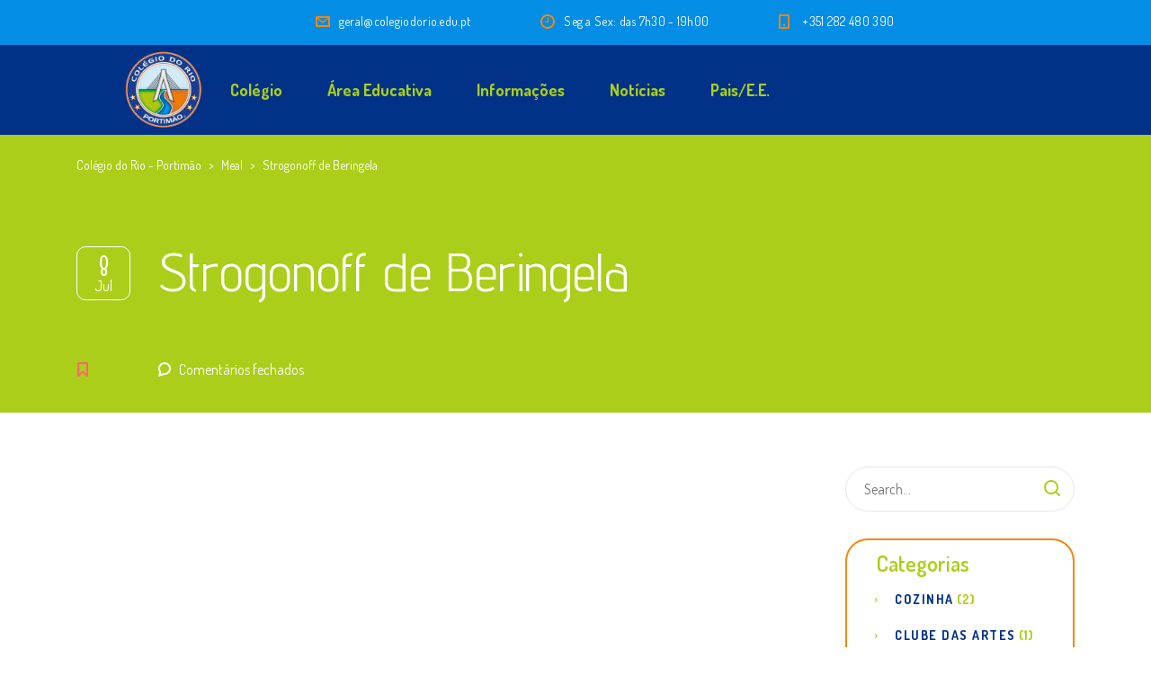

--- FILE ---
content_type: text/html; charset=UTF-8
request_url: https://colegiodorio.edu.pt/meal/strogonoff-de-beringela/
body_size: 13572
content:
<!DOCTYPE html>
<html lang="pt-PT" class="no-js">
<head>
	<meta charset="UTF-8">
	<meta http-equiv="X-UA-Compatible" content="IE=edge">
	<meta name="viewport" content="width=device-width, initial-scale=1, user-scalable=0">
	<link rel="profile" href="http://gmpg.org/xfn/11">
	<link rel="pingback" href="https://colegiodorio.edu.pt/xmlrpc.php">

	<title>Strogonoff de Beringela &#8211; Colégio do Rio &#8211; Portimão</title>
<meta name='robots' content='max-image-preview:large' />
<script id="cookieyes" type="text/javascript" src="https://cdn-cookieyes.com/client_data/140b2c4fd018ded9d09ff4b2/script.js"></script><link rel='dns-prefetch' href='//stats.wp.com' />
<link rel='dns-prefetch' href='//fonts.googleapis.com' />
<link rel="alternate" type="application/rss+xml" title="Colégio do Rio - Portimão &raquo; Feed" href="https://colegiodorio.edu.pt/feed/" />
<link rel="alternate" type="application/rss+xml" title="Colégio do Rio - Portimão &raquo; Feed de comentários" href="https://colegiodorio.edu.pt/comments/feed/" />
<link rel="alternate" title="oEmbed (JSON)" type="application/json+oembed" href="https://colegiodorio.edu.pt/wp-json/oembed/1.0/embed?url=https%3A%2F%2Fcolegiodorio.edu.pt%2Fmeal%2Fstrogonoff-de-beringela%2F" />
<link rel="alternate" title="oEmbed (XML)" type="text/xml+oembed" href="https://colegiodorio.edu.pt/wp-json/oembed/1.0/embed?url=https%3A%2F%2Fcolegiodorio.edu.pt%2Fmeal%2Fstrogonoff-de-beringela%2F&#038;format=xml" />
<style id='wp-img-auto-sizes-contain-inline-css' type='text/css'>
img:is([sizes=auto i],[sizes^="auto," i]){contain-intrinsic-size:3000px 1500px}
/*# sourceURL=wp-img-auto-sizes-contain-inline-css */
</style>

<link rel='stylesheet' id='wp-block-library-css' href='https://colegiodorio.edu.pt/wp-includes/css/dist/block-library/style.min.css?ver=6.9' type='text/css' media='all' />
<style id='wp-block-heading-inline-css' type='text/css'>
h1:where(.wp-block-heading).has-background,h2:where(.wp-block-heading).has-background,h3:where(.wp-block-heading).has-background,h4:where(.wp-block-heading).has-background,h5:where(.wp-block-heading).has-background,h6:where(.wp-block-heading).has-background{padding:1.25em 2.375em}h1.has-text-align-left[style*=writing-mode]:where([style*=vertical-lr]),h1.has-text-align-right[style*=writing-mode]:where([style*=vertical-rl]),h2.has-text-align-left[style*=writing-mode]:where([style*=vertical-lr]),h2.has-text-align-right[style*=writing-mode]:where([style*=vertical-rl]),h3.has-text-align-left[style*=writing-mode]:where([style*=vertical-lr]),h3.has-text-align-right[style*=writing-mode]:where([style*=vertical-rl]),h4.has-text-align-left[style*=writing-mode]:where([style*=vertical-lr]),h4.has-text-align-right[style*=writing-mode]:where([style*=vertical-rl]),h5.has-text-align-left[style*=writing-mode]:where([style*=vertical-lr]),h5.has-text-align-right[style*=writing-mode]:where([style*=vertical-rl]),h6.has-text-align-left[style*=writing-mode]:where([style*=vertical-lr]),h6.has-text-align-right[style*=writing-mode]:where([style*=vertical-rl]){rotate:180deg}
/*# sourceURL=https://colegiodorio.edu.pt/wp-includes/blocks/heading/style.min.css */
</style>
<style id='wp-block-columns-inline-css' type='text/css'>
.wp-block-columns{box-sizing:border-box;display:flex;flex-wrap:wrap!important}@media (min-width:782px){.wp-block-columns{flex-wrap:nowrap!important}}.wp-block-columns{align-items:normal!important}.wp-block-columns.are-vertically-aligned-top{align-items:flex-start}.wp-block-columns.are-vertically-aligned-center{align-items:center}.wp-block-columns.are-vertically-aligned-bottom{align-items:flex-end}@media (max-width:781px){.wp-block-columns:not(.is-not-stacked-on-mobile)>.wp-block-column{flex-basis:100%!important}}@media (min-width:782px){.wp-block-columns:not(.is-not-stacked-on-mobile)>.wp-block-column{flex-basis:0;flex-grow:1}.wp-block-columns:not(.is-not-stacked-on-mobile)>.wp-block-column[style*=flex-basis]{flex-grow:0}}.wp-block-columns.is-not-stacked-on-mobile{flex-wrap:nowrap!important}.wp-block-columns.is-not-stacked-on-mobile>.wp-block-column{flex-basis:0;flex-grow:1}.wp-block-columns.is-not-stacked-on-mobile>.wp-block-column[style*=flex-basis]{flex-grow:0}:where(.wp-block-columns){margin-bottom:1.75em}:where(.wp-block-columns.has-background){padding:1.25em 2.375em}.wp-block-column{flex-grow:1;min-width:0;overflow-wrap:break-word;word-break:break-word}.wp-block-column.is-vertically-aligned-top{align-self:flex-start}.wp-block-column.is-vertically-aligned-center{align-self:center}.wp-block-column.is-vertically-aligned-bottom{align-self:flex-end}.wp-block-column.is-vertically-aligned-stretch{align-self:stretch}.wp-block-column.is-vertically-aligned-bottom,.wp-block-column.is-vertically-aligned-center,.wp-block-column.is-vertically-aligned-top{width:100%}
/*# sourceURL=https://colegiodorio.edu.pt/wp-includes/blocks/columns/style.min.css */
</style>
<style id='wp-block-group-inline-css' type='text/css'>
.wp-block-group{box-sizing:border-box}:where(.wp-block-group.wp-block-group-is-layout-constrained){position:relative}
/*# sourceURL=https://colegiodorio.edu.pt/wp-includes/blocks/group/style.min.css */
</style>
<style id='global-styles-inline-css' type='text/css'>
:root{--wp--preset--aspect-ratio--square: 1;--wp--preset--aspect-ratio--4-3: 4/3;--wp--preset--aspect-ratio--3-4: 3/4;--wp--preset--aspect-ratio--3-2: 3/2;--wp--preset--aspect-ratio--2-3: 2/3;--wp--preset--aspect-ratio--16-9: 16/9;--wp--preset--aspect-ratio--9-16: 9/16;--wp--preset--color--black: #000000;--wp--preset--color--cyan-bluish-gray: #abb8c3;--wp--preset--color--white: #ffffff;--wp--preset--color--pale-pink: #f78da7;--wp--preset--color--vivid-red: #cf2e2e;--wp--preset--color--luminous-vivid-orange: #ff6900;--wp--preset--color--luminous-vivid-amber: #fcb900;--wp--preset--color--light-green-cyan: #7bdcb5;--wp--preset--color--vivid-green-cyan: #00d084;--wp--preset--color--pale-cyan-blue: #8ed1fc;--wp--preset--color--vivid-cyan-blue: #0693e3;--wp--preset--color--vivid-purple: #9b51e0;--wp--preset--gradient--vivid-cyan-blue-to-vivid-purple: linear-gradient(135deg,rgb(6,147,227) 0%,rgb(155,81,224) 100%);--wp--preset--gradient--light-green-cyan-to-vivid-green-cyan: linear-gradient(135deg,rgb(122,220,180) 0%,rgb(0,208,130) 100%);--wp--preset--gradient--luminous-vivid-amber-to-luminous-vivid-orange: linear-gradient(135deg,rgb(252,185,0) 0%,rgb(255,105,0) 100%);--wp--preset--gradient--luminous-vivid-orange-to-vivid-red: linear-gradient(135deg,rgb(255,105,0) 0%,rgb(207,46,46) 100%);--wp--preset--gradient--very-light-gray-to-cyan-bluish-gray: linear-gradient(135deg,rgb(238,238,238) 0%,rgb(169,184,195) 100%);--wp--preset--gradient--cool-to-warm-spectrum: linear-gradient(135deg,rgb(74,234,220) 0%,rgb(151,120,209) 20%,rgb(207,42,186) 40%,rgb(238,44,130) 60%,rgb(251,105,98) 80%,rgb(254,248,76) 100%);--wp--preset--gradient--blush-light-purple: linear-gradient(135deg,rgb(255,206,236) 0%,rgb(152,150,240) 100%);--wp--preset--gradient--blush-bordeaux: linear-gradient(135deg,rgb(254,205,165) 0%,rgb(254,45,45) 50%,rgb(107,0,62) 100%);--wp--preset--gradient--luminous-dusk: linear-gradient(135deg,rgb(255,203,112) 0%,rgb(199,81,192) 50%,rgb(65,88,208) 100%);--wp--preset--gradient--pale-ocean: linear-gradient(135deg,rgb(255,245,203) 0%,rgb(182,227,212) 50%,rgb(51,167,181) 100%);--wp--preset--gradient--electric-grass: linear-gradient(135deg,rgb(202,248,128) 0%,rgb(113,206,126) 100%);--wp--preset--gradient--midnight: linear-gradient(135deg,rgb(2,3,129) 0%,rgb(40,116,252) 100%);--wp--preset--font-size--small: 13px;--wp--preset--font-size--medium: 20px;--wp--preset--font-size--large: 36px;--wp--preset--font-size--x-large: 42px;--wp--preset--spacing--20: 0.44rem;--wp--preset--spacing--30: 0.67rem;--wp--preset--spacing--40: 1rem;--wp--preset--spacing--50: 1.5rem;--wp--preset--spacing--60: 2.25rem;--wp--preset--spacing--70: 3.38rem;--wp--preset--spacing--80: 5.06rem;--wp--preset--shadow--natural: 6px 6px 9px rgba(0, 0, 0, 0.2);--wp--preset--shadow--deep: 12px 12px 50px rgba(0, 0, 0, 0.4);--wp--preset--shadow--sharp: 6px 6px 0px rgba(0, 0, 0, 0.2);--wp--preset--shadow--outlined: 6px 6px 0px -3px rgb(255, 255, 255), 6px 6px rgb(0, 0, 0);--wp--preset--shadow--crisp: 6px 6px 0px rgb(0, 0, 0);}:where(.is-layout-flex){gap: 0.5em;}:where(.is-layout-grid){gap: 0.5em;}body .is-layout-flex{display: flex;}.is-layout-flex{flex-wrap: wrap;align-items: center;}.is-layout-flex > :is(*, div){margin: 0;}body .is-layout-grid{display: grid;}.is-layout-grid > :is(*, div){margin: 0;}:where(.wp-block-columns.is-layout-flex){gap: 2em;}:where(.wp-block-columns.is-layout-grid){gap: 2em;}:where(.wp-block-post-template.is-layout-flex){gap: 1.25em;}:where(.wp-block-post-template.is-layout-grid){gap: 1.25em;}.has-black-color{color: var(--wp--preset--color--black) !important;}.has-cyan-bluish-gray-color{color: var(--wp--preset--color--cyan-bluish-gray) !important;}.has-white-color{color: var(--wp--preset--color--white) !important;}.has-pale-pink-color{color: var(--wp--preset--color--pale-pink) !important;}.has-vivid-red-color{color: var(--wp--preset--color--vivid-red) !important;}.has-luminous-vivid-orange-color{color: var(--wp--preset--color--luminous-vivid-orange) !important;}.has-luminous-vivid-amber-color{color: var(--wp--preset--color--luminous-vivid-amber) !important;}.has-light-green-cyan-color{color: var(--wp--preset--color--light-green-cyan) !important;}.has-vivid-green-cyan-color{color: var(--wp--preset--color--vivid-green-cyan) !important;}.has-pale-cyan-blue-color{color: var(--wp--preset--color--pale-cyan-blue) !important;}.has-vivid-cyan-blue-color{color: var(--wp--preset--color--vivid-cyan-blue) !important;}.has-vivid-purple-color{color: var(--wp--preset--color--vivid-purple) !important;}.has-black-background-color{background-color: var(--wp--preset--color--black) !important;}.has-cyan-bluish-gray-background-color{background-color: var(--wp--preset--color--cyan-bluish-gray) !important;}.has-white-background-color{background-color: var(--wp--preset--color--white) !important;}.has-pale-pink-background-color{background-color: var(--wp--preset--color--pale-pink) !important;}.has-vivid-red-background-color{background-color: var(--wp--preset--color--vivid-red) !important;}.has-luminous-vivid-orange-background-color{background-color: var(--wp--preset--color--luminous-vivid-orange) !important;}.has-luminous-vivid-amber-background-color{background-color: var(--wp--preset--color--luminous-vivid-amber) !important;}.has-light-green-cyan-background-color{background-color: var(--wp--preset--color--light-green-cyan) !important;}.has-vivid-green-cyan-background-color{background-color: var(--wp--preset--color--vivid-green-cyan) !important;}.has-pale-cyan-blue-background-color{background-color: var(--wp--preset--color--pale-cyan-blue) !important;}.has-vivid-cyan-blue-background-color{background-color: var(--wp--preset--color--vivid-cyan-blue) !important;}.has-vivid-purple-background-color{background-color: var(--wp--preset--color--vivid-purple) !important;}.has-black-border-color{border-color: var(--wp--preset--color--black) !important;}.has-cyan-bluish-gray-border-color{border-color: var(--wp--preset--color--cyan-bluish-gray) !important;}.has-white-border-color{border-color: var(--wp--preset--color--white) !important;}.has-pale-pink-border-color{border-color: var(--wp--preset--color--pale-pink) !important;}.has-vivid-red-border-color{border-color: var(--wp--preset--color--vivid-red) !important;}.has-luminous-vivid-orange-border-color{border-color: var(--wp--preset--color--luminous-vivid-orange) !important;}.has-luminous-vivid-amber-border-color{border-color: var(--wp--preset--color--luminous-vivid-amber) !important;}.has-light-green-cyan-border-color{border-color: var(--wp--preset--color--light-green-cyan) !important;}.has-vivid-green-cyan-border-color{border-color: var(--wp--preset--color--vivid-green-cyan) !important;}.has-pale-cyan-blue-border-color{border-color: var(--wp--preset--color--pale-cyan-blue) !important;}.has-vivid-cyan-blue-border-color{border-color: var(--wp--preset--color--vivid-cyan-blue) !important;}.has-vivid-purple-border-color{border-color: var(--wp--preset--color--vivid-purple) !important;}.has-vivid-cyan-blue-to-vivid-purple-gradient-background{background: var(--wp--preset--gradient--vivid-cyan-blue-to-vivid-purple) !important;}.has-light-green-cyan-to-vivid-green-cyan-gradient-background{background: var(--wp--preset--gradient--light-green-cyan-to-vivid-green-cyan) !important;}.has-luminous-vivid-amber-to-luminous-vivid-orange-gradient-background{background: var(--wp--preset--gradient--luminous-vivid-amber-to-luminous-vivid-orange) !important;}.has-luminous-vivid-orange-to-vivid-red-gradient-background{background: var(--wp--preset--gradient--luminous-vivid-orange-to-vivid-red) !important;}.has-very-light-gray-to-cyan-bluish-gray-gradient-background{background: var(--wp--preset--gradient--very-light-gray-to-cyan-bluish-gray) !important;}.has-cool-to-warm-spectrum-gradient-background{background: var(--wp--preset--gradient--cool-to-warm-spectrum) !important;}.has-blush-light-purple-gradient-background{background: var(--wp--preset--gradient--blush-light-purple) !important;}.has-blush-bordeaux-gradient-background{background: var(--wp--preset--gradient--blush-bordeaux) !important;}.has-luminous-dusk-gradient-background{background: var(--wp--preset--gradient--luminous-dusk) !important;}.has-pale-ocean-gradient-background{background: var(--wp--preset--gradient--pale-ocean) !important;}.has-electric-grass-gradient-background{background: var(--wp--preset--gradient--electric-grass) !important;}.has-midnight-gradient-background{background: var(--wp--preset--gradient--midnight) !important;}.has-small-font-size{font-size: var(--wp--preset--font-size--small) !important;}.has-medium-font-size{font-size: var(--wp--preset--font-size--medium) !important;}.has-large-font-size{font-size: var(--wp--preset--font-size--large) !important;}.has-x-large-font-size{font-size: var(--wp--preset--font-size--x-large) !important;}
:where(.wp-block-columns.is-layout-flex){gap: 2em;}:where(.wp-block-columns.is-layout-grid){gap: 2em;}
/*# sourceURL=global-styles-inline-css */
</style>
<style id='core-block-supports-inline-css' type='text/css'>
.wp-container-core-columns-is-layout-9d6595d7{flex-wrap:nowrap;}.wp-container-core-group-is-layout-ad2f72ca{flex-wrap:nowrap;}
/*# sourceURL=core-block-supports-inline-css */
</style>

<style id='classic-theme-styles-inline-css' type='text/css'>
/*! This file is auto-generated */
.wp-block-button__link{color:#fff;background-color:#32373c;border-radius:9999px;box-shadow:none;text-decoration:none;padding:calc(.667em + 2px) calc(1.333em + 2px);font-size:1.125em}.wp-block-file__button{background:#32373c;color:#fff;text-decoration:none}
/*# sourceURL=/wp-includes/css/classic-themes.min.css */
</style>
<link rel='stylesheet' id='contact-form-7-css' href='https://colegiodorio.edu.pt/wp-content/plugins/contact-form-7/includes/css/styles.css?ver=6.1.4' type='text/css' media='all' />
<link rel='stylesheet' id='wpcdt-public-css-css' href='https://colegiodorio.edu.pt/wp-content/plugins/countdown-timer-ultimate/assets/css/wpcdt-public.css?ver=2.6.9' type='text/css' media='all' />
<link rel='stylesheet' id='timetable_sf_style-css' href='https://colegiodorio.edu.pt/wp-content/plugins/timetable/style/superfish.css?ver=6.9' type='text/css' media='all' />
<link rel='stylesheet' id='timetable_gtip2_style-css' href='https://colegiodorio.edu.pt/wp-content/plugins/timetable/style/jquery.qtip.css?ver=6.9' type='text/css' media='all' />
<link rel='stylesheet' id='timetable_style-css' href='https://colegiodorio.edu.pt/wp-content/plugins/timetable/style/style.css?ver=6.9' type='text/css' media='all' />
<link rel='stylesheet' id='timetable_event_template-css' href='https://colegiodorio.edu.pt/wp-content/plugins/timetable/style/event_template.css?ver=6.9' type='text/css' media='all' />
<link rel='stylesheet' id='timetable_responsive_style-css' href='https://colegiodorio.edu.pt/wp-content/plugins/timetable/style/responsive.css?ver=6.9' type='text/css' media='all' />
<link rel='stylesheet' id='timetable_font_lato-css' href='//fonts.googleapis.com/css?family=Lato%3A400%2C700&#038;ver=6.9' type='text/css' media='all' />
<link rel='stylesheet' id='stm-gdpr-styles-css' href='https://colegiodorio.edu.pt/wp-content/plugins/stm-gdpr-compliance/assets/css/styles.css?ver=6.9' type='text/css' media='all' />
<link rel='stylesheet' id='stm-fonts-css' href='https://fonts.googleapis.com/css?family=Dosis%3A400%2C200%2C200italic%2C300%2C300italic%2C400italic%2C500%2C500italic%2C600%2C600italic%2C700%2C700italic%2C800%2C800italic%7CGrand+Hotel%3A400%2C400italic&#038;subset=latin%2Clatin-ext' type='text/css' media='all' />
<link rel='stylesheet' id='bootstrap-css' href='https://colegiodorio.edu.pt/wp-content/themes/smarty/assets/css/bootstrap.min.css?ver=3.0' type='text/css' media='all' />
<link rel='stylesheet' id='font-awesome-min-css' href='https://colegiodorio.edu.pt/wp-content/themes/smarty/assets/fonts/font-awesome/css/font-awesome.min.css?ver=3.0' type='text/css' media='all' />
<link rel='stylesheet' id='stm-icon-css' href='https://colegiodorio.edu.pt/wp-content/themes/smarty/assets/fonts/stm-icon/style.css?ver=3.0' type='text/css' media='all' />
<link rel='stylesheet' id='stm-select2-css' href='https://colegiodorio.edu.pt/wp-content/themes/smarty/assets/js/vendor/select2/css/select2.min.css?ver=3.0' type='text/css' media='all' />
<link rel='stylesheet' id='stm-skin-custom-css' href='https://colegiodorio.edu.pt/wp-content/uploads/stm_uploads/skin-custom.css?ver=3.0' type='text/css' media='all' />
<link rel='stylesheet' id='stm-style-css' href='https://colegiodorio.edu.pt/wp-content/themes/smarty-child/style.css?ver=3.0' type='text/css' media='all' />
<style id='stm-style-inline-css' type='text/css'>
body .courses_post__box .courses_post__body_wrap .courses_post__link_more, 

body .courses_post__box .courses_post__body_wrap .courses_post__body 

.courses_post__meta {

    display: none;

}

body .join-event { display: none; }
/*# sourceURL=stm-style-inline-css */
</style>
<link rel='stylesheet' id='fancybox-css' href='https://colegiodorio.edu.pt/wp-content/themes/smarty/assets/js/vendor/fancybox/jquery.fancybox.css?ver=3.0' type='text/css' media='all' />
<link rel='stylesheet' id='stm-custom-fonts-css' href='//fonts.googleapis.com/css?family=Advent+Pro%3Aregular%2C700%2C100%2C200%2C300%2C500%2C600&#038;ver=3.0' type='text/css' media='all' />
<script type="text/javascript" src="https://colegiodorio.edu.pt/wp-includes/js/jquery/jquery.min.js?ver=3.7.1" id="jquery-core-js"></script>
<script type="text/javascript" src="https://colegiodorio.edu.pt/wp-includes/js/jquery/jquery-migrate.min.js?ver=3.4.1" id="jquery-migrate-js"></script>
<script type="text/javascript" src="//colegiodorio.edu.pt/wp-content/plugins/revslider/sr6/assets/js/rbtools.min.js?ver=6.7.20" async id="tp-tools-js"></script>
<script type="text/javascript" src="//colegiodorio.edu.pt/wp-content/plugins/revslider/sr6/assets/js/rs6.min.js?ver=6.7.20" async id="revmin-js"></script>
<script></script><link rel="https://api.w.org/" href="https://colegiodorio.edu.pt/wp-json/" /><link rel="EditURI" type="application/rsd+xml" title="RSD" href="https://colegiodorio.edu.pt/xmlrpc.php?rsd" />
<meta name="generator" content="WordPress 6.9" />
<link rel="canonical" href="https://colegiodorio.edu.pt/meal/strogonoff-de-beringela/" />
<link rel='shortlink' href='https://colegiodorio.edu.pt/?p=5805' />
	<style>img#wpstats{display:none}</style>
		<script type="text/javascript">window.wp_data = {"ajax_url":"https:\/\/colegiodorio.edu.pt\/wp-admin\/admin-ajax.php","is_mobile":false,"load_meal":"6c7e0589bc","review_status":"7d9fc1dbe2"};</script>        <script type="text/javascript">
            var smarty_install_plugin = 'e3d8a77243';
        </script>
        <style type="text/css">.recentcomments a{display:inline !important;padding:0 !important;margin:0 !important;}</style><meta name="generator" content="Powered by WPBakery Page Builder - drag and drop page builder for WordPress."/>
<meta name="generator" content="Powered by Slider Revolution 6.7.20 - responsive, Mobile-Friendly Slider Plugin for WordPress with comfortable drag and drop interface." />
<link rel="icon" href="https://colegiodorio.edu.pt/wp-content/uploads/2019/07/cropped-LOGO-1-32x32.jpg" sizes="32x32" />
<link rel="icon" href="https://colegiodorio.edu.pt/wp-content/uploads/2019/07/cropped-LOGO-1-192x192.jpg" sizes="192x192" />
<link rel="apple-touch-icon" href="https://colegiodorio.edu.pt/wp-content/uploads/2019/07/cropped-LOGO-1-180x180.jpg" />
<meta name="msapplication-TileImage" content="https://colegiodorio.edu.pt/wp-content/uploads/2019/07/cropped-LOGO-1-270x270.jpg" />
<script>function setREVStartSize(e){
			//window.requestAnimationFrame(function() {
				window.RSIW = window.RSIW===undefined ? window.innerWidth : window.RSIW;
				window.RSIH = window.RSIH===undefined ? window.innerHeight : window.RSIH;
				try {
					var pw = document.getElementById(e.c).parentNode.offsetWidth,
						newh;
					pw = pw===0 || isNaN(pw) || (e.l=="fullwidth" || e.layout=="fullwidth") ? window.RSIW : pw;
					e.tabw = e.tabw===undefined ? 0 : parseInt(e.tabw);
					e.thumbw = e.thumbw===undefined ? 0 : parseInt(e.thumbw);
					e.tabh = e.tabh===undefined ? 0 : parseInt(e.tabh);
					e.thumbh = e.thumbh===undefined ? 0 : parseInt(e.thumbh);
					e.tabhide = e.tabhide===undefined ? 0 : parseInt(e.tabhide);
					e.thumbhide = e.thumbhide===undefined ? 0 : parseInt(e.thumbhide);
					e.mh = e.mh===undefined || e.mh=="" || e.mh==="auto" ? 0 : parseInt(e.mh,0);
					if(e.layout==="fullscreen" || e.l==="fullscreen")
						newh = Math.max(e.mh,window.RSIH);
					else{
						e.gw = Array.isArray(e.gw) ? e.gw : [e.gw];
						for (var i in e.rl) if (e.gw[i]===undefined || e.gw[i]===0) e.gw[i] = e.gw[i-1];
						e.gh = e.el===undefined || e.el==="" || (Array.isArray(e.el) && e.el.length==0)? e.gh : e.el;
						e.gh = Array.isArray(e.gh) ? e.gh : [e.gh];
						for (var i in e.rl) if (e.gh[i]===undefined || e.gh[i]===0) e.gh[i] = e.gh[i-1];
											
						var nl = new Array(e.rl.length),
							ix = 0,
							sl;
						e.tabw = e.tabhide>=pw ? 0 : e.tabw;
						e.thumbw = e.thumbhide>=pw ? 0 : e.thumbw;
						e.tabh = e.tabhide>=pw ? 0 : e.tabh;
						e.thumbh = e.thumbhide>=pw ? 0 : e.thumbh;
						for (var i in e.rl) nl[i] = e.rl[i]<window.RSIW ? 0 : e.rl[i];
						sl = nl[0];
						for (var i in nl) if (sl>nl[i] && nl[i]>0) { sl = nl[i]; ix=i;}
						var m = pw>(e.gw[ix]+e.tabw+e.thumbw) ? 1 : (pw-(e.tabw+e.thumbw)) / (e.gw[ix]);
						newh =  (e.gh[ix] * m) + (e.tabh + e.thumbh);
					}
					var el = document.getElementById(e.c);
					if (el!==null && el) el.style.height = newh+"px";
					el = document.getElementById(e.c+"_wrapper");
					if (el!==null && el) {
						el.style.height = newh+"px";
						el.style.display = "block";
					}
				} catch(e){
					console.log("Failure at Presize of Slider:" + e)
				}
			//});
		  };</script>
<style type="text/css" title="dynamic-css" class="options-output">.header .logo{max-width:70px;}h1,.h1{font-family:Advent Pro;}</style>
<noscript><style> .wpb_animate_when_almost_visible { opacity: 1; }</style></noscript><style id="yellow-pencil">
/*
	The following CSS codes are created by the YellowPencil plugin.
	https://yellowpencil.waspthemes.com/
*/
#masthead .logo img{position:relative;left:51px;-webkit-box-sizing:border-box;box-sizing:border-box;width:100%;min-width:90px;z-index:0;}#header-nav-menu > .menu-item > a{color:rgb(171,206,26);}.tp-linesplit .tp-wordsplit .tp-charsplit{font-size:40px;}.widget-area .widget .list__item_address{color:rgb(2,50,135);}.widget-area .widget .list__item_telephone{color:rgb(2,50,135);}.widget .menu-footer-2-contacto-container .menu .menu-item a{color:rgb(2,50,135) !important;}.widget .menu-footer-3-links-container .menu .menu-item a{color:rgb(2,50,135) !important;}.widget-area .widget .list__item_schedule{color:rgb(2,50,135);}.widget-area .widget .list__item_fax{color:rgb(2,50,135);}.vc_custom_1562239224103 p span{color:rgb(2,50,135);}#wrapper .stm-page-head .stm-page-head__overlay{background-color:rgb(171,206,26) !important;}#colophon .copyright{color:rgb(2,50,135);font-size:16px;font-weight:500;}.stm-posts .hentry p{color:rgb(2,50,135);}.hentry .wpb_wrapper p{color:rgb(2,50,135);text-align:justify;}#wrapper #masthead .logo img{top:-3px !important;}#wrapper .header-holder .top-bar{background-color:rgb(3,141,229);}#masthead{background-color:rgb(2,50,135);}#header-nav-menu > .menu-item > a:hover{color:#ecf0f1 !important;}.hentry .wpb_wrapper h2{color:rgb(239,136,18);}.wpb_wrapper .vc_tta-container .vc_tta .vc_tta-tabs-container ul{border-width:0px;}
</style><link rel='stylesheet' id='rs-plugin-settings-css' href='//colegiodorio.edu.pt/wp-content/plugins/revslider/sr6/assets/css/rs6.css?ver=6.7.20' type='text/css' media='all' />
<style id='rs-plugin-settings-inline-css' type='text/css'>
#rs-demo-id {}
/*# sourceURL=rs-plugin-settings-inline-css */
</style>
</head>
<body class="wp-singular stm_meal-template-default single single-stm_meal postid-5805 wp-theme-smarty wp-child-theme-smarty-child non-logged-in wpb-js-composer js-comp-ver-8.6.1 vc_responsive">
<div id="wrapper">

	

<div class="header-holder header-holder_view-style_1 ">

    

<div class="top-bar top-bar_view-style_1">
	<div class="container">
		<div class="top-bar__content">

			
            
                                                                <ul class="contact_details__box">
                                                                                                                        <li class="top-bar__contact top-bar__contact_email"><a href="mailto:geral@colegiodorio.edu.pt">geral@colegiodorio.edu.pt</a></li>
                                                                                                                                                                                    <li class="top-bar__contact top-bar__contact_schedule">Seg a Sex: das 7h30 - 19h00</li>
                                                                                                                                                                                    <li class="top-bar__contact top-bar__contact_phone"><a href="tel:+351282480390">+351 282 480 390</a></li>
                                                                                                        </ul>
                            		</div><!-- / top-bar__content -->
	</div><!-- / container -->
</div><!-- / top-bar -->
<header id="masthead" class="header header_view-style_1">
    <div class="container">
        <div class="header__content">
            <!-- Logo -->
                            <a href="https://colegiodorio.edu.pt/" class="logo" title="Colégio do Rio &#8211; Portimão"><img src="https://colegiodorio.edu.pt/wp-content/uploads/2019/07/LOGO1.gif" alt="Colégio do Rio &#8211; Portimão"></a>
            
            
            
            <div class="nav_menu_indent"></div>

            <div class="stm-nav stm-nav_type_header"><ul id="header-nav-menu" class="stm-nav__menu stm-nav__menu_type_header"><li id="menu-item-4831" class="menu-item menu-item-type-custom menu-item-object-custom menu-item-has-children menu-item-4831"><a>Colégio</a>
<ul class="sub-menu">
	<li id="menu-item-4843" class="menu-item menu-item-type-post_type menu-item-object-page menu-item-4843"><a href="https://colegiodorio.edu.pt/apresentacao/">Apresentação</a></li>
	<li id="menu-item-5369" class="menu-item menu-item-type-post_type menu-item-object-page menu-item-5369"><a href="https://colegiodorio.edu.pt/principios-orientadores/">Princípios Orientadores</a></li>
	<li id="menu-item-5136" class="menu-item menu-item-type-post_type menu-item-object-page menu-item-5136"><a href="https://colegiodorio.edu.pt/historia/">História</a></li>
	<li id="menu-item-15432" class="menu-item menu-item-type-post_type menu-item-object-page menu-item-15432"><a href="https://colegiodorio.edu.pt/instalacoes/">Instalações</a></li>
	<li id="menu-item-5140" class="menu-item menu-item-type-post_type menu-item-object-page menu-item-5140"><a href="https://colegiodorio.edu.pt/equipa/">Equipa</a></li>
	<li id="menu-item-15434" class="menu-item menu-item-type-post_type menu-item-object-page menu-item-15434"><a href="https://colegiodorio.edu.pt/servicos/">Serviços</a></li>
</ul>
</li>
<li id="menu-item-4832" class="menu-item menu-item-type-custom menu-item-object-custom menu-item-has-children menu-item-4832"><a>Área Educativa</a>
<ul class="sub-menu">
	<li id="menu-item-5356" class="menu-item menu-item-type-post_type menu-item-object-page menu-item-5356"><a href="https://colegiodorio.edu.pt/valencias/">Valências</a></li>
	<li id="menu-item-5440" class="menu-item menu-item-type-post_type menu-item-object-page menu-item-5440"><a href="https://colegiodorio.edu.pt/coordenacao/">Coordenação</a></li>
	<li id="menu-item-5445" class="menu-item menu-item-type-post_type menu-item-object-page menu-item-5445"><a href="https://colegiodorio.edu.pt/projeto-educativo/">Projeto Educativo</a></li>
	<li id="menu-item-5455" class="menu-item menu-item-type-post_type menu-item-object-page menu-item-5455"><a href="https://colegiodorio.edu.pt/oferta-educativa/">Oferta Educativa</a></li>
	<li id="menu-item-15735" class="menu-item menu-item-type-post_type menu-item-object-page menu-item-15735"><a href="https://colegiodorio.edu.pt/eventos/calendarioescolar/">Calendário Escolar</a></li>
	<li id="menu-item-19936" class="menu-item menu-item-type-post_type menu-item-object-page menu-item-19936"><a href="https://colegiodorio.edu.pt/manuais-escolares/">Manuais Escolares</a></li>
</ul>
</li>
<li id="menu-item-4833" class="menu-item menu-item-type-custom menu-item-object-custom menu-item-has-children menu-item-4833"><a>Informações</a>
<ul class="sub-menu">
	<li id="menu-item-5511" class="menu-item menu-item-type-post_type menu-item-object-page menu-item-5511"><a href="https://colegiodorio.edu.pt/horario/">Horário</a></li>
	<li id="menu-item-5510" class="menu-item menu-item-type-post_type menu-item-object-page menu-item-5510"><a href="https://colegiodorio.edu.pt/alimentacao/">Alimentação</a></li>
	<li id="menu-item-15784" class="menu-item menu-item-type-post_type menu-item-object-page menu-item-15784"><a href="https://colegiodorio.edu.pt/protocolos/">Protocolos</a></li>
	<li id="menu-item-15785" class="menu-item menu-item-type-post_type menu-item-object-page menu-item-15785"><a href="https://colegiodorio.edu.pt/uniformes/">Uniformes</a></li>
</ul>
</li>
<li id="menu-item-4834" class="menu-item menu-item-type-custom menu-item-object-custom menu-item-has-children menu-item-4834"><a href="https://colegiodorio.edu.pt/noticias/">Notícias</a>
<ul class="sub-menu">
	<li id="menu-item-18943" class="menu-item menu-item-type-post_type menu-item-object-page current_page_parent menu-item-18943"><a href="https://colegiodorio.edu.pt/noticias/">Notícias</a></li>
	<li id="menu-item-5618" class="menu-item menu-item-type-post_type menu-item-object-page menu-item-5618"><a href="https://colegiodorio.edu.pt/links-uteis/">Links úteis</a></li>
</ul>
</li>
<li id="menu-item-4835" class="menu-item menu-item-type-custom menu-item-object-custom menu-item-has-children menu-item-4835"><a>Pais/E.E.</a>
<ul class="sub-menu">
	<li id="menu-item-18947" class="menu-item menu-item-type-post_type menu-item-object-page menu-item-18947"><a href="https://colegiodorio.edu.pt/criterios-de-avaliacao/">Critérios de Avaliação</a></li>
	<li id="menu-item-18645" class="menu-item menu-item-type-post_type menu-item-object-page menu-item-18645"><a href="https://colegiodorio.edu.pt/suporte/">Suporte/Acessos – E.E.</a></li>
</ul>
</li>
</ul></div>
        </div><!-- /header__content -->
    </div><!-- /container -->
</header><!-- /header -->

<!-- Mobile - Top Bar -->
<div class="top-bar-mobile">
    
    </div><!-- /top-bar-mobile -->

<!-- Mobile - Header -->
<div class="header-mobile">
    <div class="header-mobile__logo">
                    <a href="https://colegiodorio.edu.pt/" class="logo" title="Colégio do Rio &#8211; Portimão"><img src="https://colegiodorio.edu.pt/wp-content/uploads/2019/07/LOGO1.gif" alt="Colégio do Rio &#8211; Portimão"></a>
                <div class="header-mobile__nav-control">
            <span class="header-mobile__control-line"></span>
        </div>
    </div><!-- /header-mobile__logo -->

    <div class="stm-nav stm-nav_type_mobile-header"><ul id="header-mobile-nav-menu" class="stm-nav__menu stm-nav__menu_type_mobile-header"><li class="menu-item menu-item-type-custom menu-item-object-custom menu-item-has-children menu-item-4831"><a>Colégio</a>
<ul class="sub-menu">
	<li class="menu-item menu-item-type-post_type menu-item-object-page menu-item-4843"><a href="https://colegiodorio.edu.pt/apresentacao/">Apresentação</a></li>
	<li class="menu-item menu-item-type-post_type menu-item-object-page menu-item-5369"><a href="https://colegiodorio.edu.pt/principios-orientadores/">Princípios Orientadores</a></li>
	<li class="menu-item menu-item-type-post_type menu-item-object-page menu-item-5136"><a href="https://colegiodorio.edu.pt/historia/">História</a></li>
	<li class="menu-item menu-item-type-post_type menu-item-object-page menu-item-15432"><a href="https://colegiodorio.edu.pt/instalacoes/">Instalações</a></li>
	<li class="menu-item menu-item-type-post_type menu-item-object-page menu-item-5140"><a href="https://colegiodorio.edu.pt/equipa/">Equipa</a></li>
	<li class="menu-item menu-item-type-post_type menu-item-object-page menu-item-15434"><a href="https://colegiodorio.edu.pt/servicos/">Serviços</a></li>
</ul>
</li>
<li class="menu-item menu-item-type-custom menu-item-object-custom menu-item-has-children menu-item-4832"><a>Área Educativa</a>
<ul class="sub-menu">
	<li class="menu-item menu-item-type-post_type menu-item-object-page menu-item-5356"><a href="https://colegiodorio.edu.pt/valencias/">Valências</a></li>
	<li class="menu-item menu-item-type-post_type menu-item-object-page menu-item-5440"><a href="https://colegiodorio.edu.pt/coordenacao/">Coordenação</a></li>
	<li class="menu-item menu-item-type-post_type menu-item-object-page menu-item-5445"><a href="https://colegiodorio.edu.pt/projeto-educativo/">Projeto Educativo</a></li>
	<li class="menu-item menu-item-type-post_type menu-item-object-page menu-item-5455"><a href="https://colegiodorio.edu.pt/oferta-educativa/">Oferta Educativa</a></li>
	<li class="menu-item menu-item-type-post_type menu-item-object-page menu-item-15735"><a href="https://colegiodorio.edu.pt/eventos/calendarioescolar/">Calendário Escolar</a></li>
	<li class="menu-item menu-item-type-post_type menu-item-object-page menu-item-19936"><a href="https://colegiodorio.edu.pt/manuais-escolares/">Manuais Escolares</a></li>
</ul>
</li>
<li class="menu-item menu-item-type-custom menu-item-object-custom menu-item-has-children menu-item-4833"><a>Informações</a>
<ul class="sub-menu">
	<li class="menu-item menu-item-type-post_type menu-item-object-page menu-item-5511"><a href="https://colegiodorio.edu.pt/horario/">Horário</a></li>
	<li class="menu-item menu-item-type-post_type menu-item-object-page menu-item-5510"><a href="https://colegiodorio.edu.pt/alimentacao/">Alimentação</a></li>
	<li class="menu-item menu-item-type-post_type menu-item-object-page menu-item-15784"><a href="https://colegiodorio.edu.pt/protocolos/">Protocolos</a></li>
	<li class="menu-item menu-item-type-post_type menu-item-object-page menu-item-15785"><a href="https://colegiodorio.edu.pt/uniformes/">Uniformes</a></li>
</ul>
</li>
<li class="menu-item menu-item-type-custom menu-item-object-custom menu-item-has-children menu-item-4834"><a href="https://colegiodorio.edu.pt/noticias/">Notícias</a>
<ul class="sub-menu">
	<li class="menu-item menu-item-type-post_type menu-item-object-page current_page_parent menu-item-18943"><a href="https://colegiodorio.edu.pt/noticias/">Notícias</a></li>
	<li class="menu-item menu-item-type-post_type menu-item-object-page menu-item-5618"><a href="https://colegiodorio.edu.pt/links-uteis/">Links úteis</a></li>
</ul>
</li>
<li class="menu-item menu-item-type-custom menu-item-object-custom menu-item-has-children menu-item-4835"><a>Pais/E.E.</a>
<ul class="sub-menu">
	<li class="menu-item menu-item-type-post_type menu-item-object-page menu-item-18947"><a href="https://colegiodorio.edu.pt/criterios-de-avaliacao/">Critérios de Avaliação</a></li>
	<li class="menu-item menu-item-type-post_type menu-item-object-page menu-item-18645"><a href="https://colegiodorio.edu.pt/suporte/">Suporte/Acessos – E.E.</a></li>
</ul>
</li>
</ul></div></div><!-- /header-mobile -->
            <script>
            (function($) {
                "use strict";

                $(document).ready(function() {
                    $("#masthead").affix({
                        offset: {top: $(".header-holder").outerHeight(true)}
                    });
                });

            })(jQuery);
        </script>
    
</div><!-- /.header-holder -->    
    <div class="stm-page-head stm-page-head_size_small stm-page-head_color_white" >

        <div class="container">
            <div class="stm-page-head__content">
                
                    <div class="breadcrumbs">
                        <span property="itemListElement" typeof="ListItem"><a property="item" typeof="WebPage" title="Go to Colégio do Rio - Portimão." href="https://colegiodorio.edu.pt" class="home" ><span property="name">Colégio do Rio - Portimão</span></a><meta property="position" content="1"></span> &gt; <span property="itemListElement" typeof="ListItem"><a property="item" typeof="WebPage" title="Go to Meal." href="https://colegiodorio.edu.pt/meal/" class="archive post-stm_meal-archive" ><span property="name">Meal</span></a><meta property="position" content="2"></span> &gt; <span property="itemListElement" typeof="ListItem"><span property="name" class="post post-stm_meal current-item">Strogonoff de Beringela</span><meta property="url" content="https://colegiodorio.edu.pt/meal/strogonoff-de-beringela/"><meta property="position" content="3"></span>                    </div>

                
                                    <header class="entry-header">
                        <div class="entry-date">
                            <div class="entry-date__day">8</div>
                            <div class="entry-date__month">Jul</div>
                        </div>
                        <div class="entry-header__heading">
                            <h1 class="entry-title" >Strogonoff de Beringela</h1>
                            <ul class="entry-meta">
                                                                <li>
                                    <span class="cat-links"><span class="stm-icon stm-icon-tag_flag"></span> </span>
                                </li>
                                <li>
                                    <span class="stm-icon stm-icon-comment"></span> <span>Comentários fechados<span class="screen-reader-text"> em Strogonoff de Beringela</span></span>                                </li>
                            </ul>
                        </div>
                    </header>
                
            </div>
                    </div>

            </div>


    <div class="content">
        <div class="container">
            <div class="row"><div class="col-md-9 col-sm-12">            <main class="main">
                <article id="post-5805" class="post-5805 stm_meal type-stm_meal status-publish hentry stm_meal_time-almoco-12-24-meses">
	        		<header class="entry-header hidden">
			<div class="entry-date">
				<div class="entry-date__day">8</div>
				<div class="entry-date__month">Julho</div>
			</div>
			<div class="entry-header__heading">
				<h2 class="entry-title">Strogonoff de Beringela</h2>
				<ul class="entry-meta">
					                    <li><span class="cat-links"><span class="stm-icon stm-icon-tag_flag"></span> </span></li>
					<li><span class="stm-icon stm-icon-comment"></span> <span>Comentários fechados<span class="screen-reader-text"> em Strogonoff de Beringela</span></span></li>
				</ul>
			</div>
		</header>
		<div class="entry-content">
								</div>
		<footer class="entry-footer">
			            		</footer>

			</article>                            </main><!-- /Main -->
            </div>                            <div class="col-md-3 hidden-sm hidden-xs">                                    	<div id="tertiary" class="sidebar sidebar_type_blog" role="complementary">
		<div class="sidebar-inner">
			<div class="widget-area">
				<aside id="search-2" class="widget widget_search"><form role="search" method="get" id="searchform578" class="stm-search-form" action="https://colegiodorio.edu.pt/">
    <input class="stm-search-form__field" type="search" value="" name="s" placeholder="Search..." required/>
    <button type="submit" class="stm-search-form__submit"><span class="stm-icon stm-icon-search"></span><span class="stm-search-form__submit-text">Search</span></button>
    </form></aside><aside id="categories-2" class="widget widget_categories"><h4 class="widget__title">Categorias</h4>
			<ul>
					<li class="cat-item cat-item-210"><a href="https://colegiodorio.edu.pt/category/cozinha/">Cozinha</a> (2)
</li>
	<li class="cat-item cat-item-211"><a href="https://colegiodorio.edu.pt/category/clube-das-artes/">Clube das Artes</a> (1)
</li>
	<li class="cat-item cat-item-212"><a href="https://colegiodorio.edu.pt/category/programacao/">Programação e Robótica</a> (1)
</li>
	<li class="cat-item cat-item-214"><a href="https://colegiodorio.edu.pt/category/as-tecnologias-e-a-cidadania/">As Tecnologias e a Cidadania</a> (1)
</li>
	<li class="cat-item cat-item-1"><a href="https://colegiodorio.edu.pt/category/categoria-indefinida/">Categoria indefinida</a> (11)
</li>
	<li class="cat-item cat-item-159"><a href="https://colegiodorio.edu.pt/category/geral/">Geral</a> (96)
</li>
	<li class="cat-item cat-item-171"><a href="https://colegiodorio.edu.pt/category/bercario/">Berçário</a> (7)
</li>
	<li class="cat-item cat-item-162"><a href="https://colegiodorio.edu.pt/category/creche/">Creche</a> (109)
</li>
	<li class="cat-item cat-item-178"><a href="https://colegiodorio.edu.pt/category/pre-escolar/">Pré-escolar</a> (47)
</li>
	<li class="cat-item cat-item-161"><a href="https://colegiodorio.edu.pt/category/pre-escolar-sala-3-anos/">Pré-Escolar &#8211; Sala 3 Anos</a> (30)
</li>
	<li class="cat-item cat-item-168"><a href="https://colegiodorio.edu.pt/category/pre-escolar-sala-4-anos/">Pré-Escolar &#8211; Sala 4 Anos</a> (23)
</li>
	<li class="cat-item cat-item-165"><a href="https://colegiodorio.edu.pt/category/pre-escolar-sala-5-anos/">Pré-Escolar &#8211; Sala 5 Anos</a> (25)
</li>
	<li class="cat-item cat-item-172"><a href="https://colegiodorio.edu.pt/category/1-o-ciclo/">1.º Ciclo</a> (79)
</li>
	<li class="cat-item cat-item-160"><a href="https://colegiodorio.edu.pt/category/1-o-ano/">1.º Ano</a> (19)
</li>
	<li class="cat-item cat-item-163"><a href="https://colegiodorio.edu.pt/category/2-o-ano/">2.º Ano</a> (27)
</li>
	<li class="cat-item cat-item-166"><a href="https://colegiodorio.edu.pt/category/3-o-ano/">3.º Ano</a> (30)
</li>
	<li class="cat-item cat-item-164"><a href="https://colegiodorio.edu.pt/category/4o-ano/">4º Ano</a> (29)
</li>
	<li class="cat-item cat-item-169"><a href="https://colegiodorio.edu.pt/category/linguas/">Línguas</a> (10)
</li>
	<li class="cat-item cat-item-175"><a href="https://colegiodorio.edu.pt/category/musica/">Música</a> (2)
</li>
	<li class="cat-item cat-item-170"><a href="https://colegiodorio.edu.pt/category/tic/">Tic</a> (4)
</li>
	<li class="cat-item cat-item-173"><a href="https://colegiodorio.edu.pt/category/desporto-e-hip-hop/">Desporto e Hip-Hop</a> (4)
</li>
	<li class="cat-item cat-item-177"><a href="https://colegiodorio.edu.pt/category/psicomotricidade/">Psicomotricidade</a> (1)
</li>
	<li class="cat-item cat-item-174"><a href="https://colegiodorio.edu.pt/category/p-p-c-s/">P.P.C.S.</a> (2)
</li>
	<li class="cat-item cat-item-176"><a href="https://colegiodorio.edu.pt/category/estou-nas-tintas/">Estou nas Tintas</a> (3)
</li>
			</ul>

			</aside><aside id="archives-2" class="widget widget_archive"><h4 class="widget__title">Arquivo</h4>		<label class="screen-reader-text" for="archives-dropdown-2">Arquivo</label>
		<select id="archives-dropdown-2" name="archive-dropdown">
			
			<option value="">Seleccionar mês</option>
				<option value='https://colegiodorio.edu.pt/2024/07/'> Julho 2024 </option>
	<option value='https://colegiodorio.edu.pt/2023/12/'> Dezembro 2023 </option>
	<option value='https://colegiodorio.edu.pt/2023/06/'> Junho 2023 </option>
	<option value='https://colegiodorio.edu.pt/2023/05/'> Maio 2023 </option>
	<option value='https://colegiodorio.edu.pt/2023/04/'> Abril 2023 </option>
	<option value='https://colegiodorio.edu.pt/2023/03/'> Março 2023 </option>
	<option value='https://colegiodorio.edu.pt/2023/02/'> Fevereiro 2023 </option>
	<option value='https://colegiodorio.edu.pt/2023/01/'> Janeiro 2023 </option>
	<option value='https://colegiodorio.edu.pt/2022/12/'> Dezembro 2022 </option>
	<option value='https://colegiodorio.edu.pt/2022/11/'> Novembro 2022 </option>
	<option value='https://colegiodorio.edu.pt/2022/10/'> Outubro 2022 </option>
	<option value='https://colegiodorio.edu.pt/2022/09/'> Setembro 2022 </option>
	<option value='https://colegiodorio.edu.pt/2022/07/'> Julho 2022 </option>
	<option value='https://colegiodorio.edu.pt/2022/06/'> Junho 2022 </option>
	<option value='https://colegiodorio.edu.pt/2022/05/'> Maio 2022 </option>
	<option value='https://colegiodorio.edu.pt/2022/04/'> Abril 2022 </option>
	<option value='https://colegiodorio.edu.pt/2022/03/'> Março 2022 </option>
	<option value='https://colegiodorio.edu.pt/2021/10/'> Outubro 2021 </option>
	<option value='https://colegiodorio.edu.pt/2021/09/'> Setembro 2021 </option>
	<option value='https://colegiodorio.edu.pt/2021/07/'> Julho 2021 </option>
	<option value='https://colegiodorio.edu.pt/2021/06/'> Junho 2021 </option>
	<option value='https://colegiodorio.edu.pt/2021/05/'> Maio 2021 </option>
	<option value='https://colegiodorio.edu.pt/2021/04/'> Abril 2021 </option>
	<option value='https://colegiodorio.edu.pt/2021/03/'> Março 2021 </option>
	<option value='https://colegiodorio.edu.pt/2021/01/'> Janeiro 2021 </option>
	<option value='https://colegiodorio.edu.pt/2020/12/'> Dezembro 2020 </option>
	<option value='https://colegiodorio.edu.pt/2020/11/'> Novembro 2020 </option>
	<option value='https://colegiodorio.edu.pt/2020/10/'> Outubro 2020 </option>
	<option value='https://colegiodorio.edu.pt/2020/09/'> Setembro 2020 </option>
	<option value='https://colegiodorio.edu.pt/2020/07/'> Julho 2020 </option>
	<option value='https://colegiodorio.edu.pt/2020/01/'> Janeiro 2020 </option>
	<option value='https://colegiodorio.edu.pt/2019/11/'> Novembro 2019 </option>
	<option value='https://colegiodorio.edu.pt/2019/10/'> Outubro 2019 </option>
	<option value='https://colegiodorio.edu.pt/2019/09/'> Setembro 2019 </option>
	<option value='https://colegiodorio.edu.pt/2019/07/'> Julho 2019 </option>
	<option value='https://colegiodorio.edu.pt/2019/06/'> Junho 2019 </option>
	<option value='https://colegiodorio.edu.pt/2019/05/'> Maio 2019 </option>
	<option value='https://colegiodorio.edu.pt/2019/03/'> Março 2019 </option>
	<option value='https://colegiodorio.edu.pt/2019/01/'> Janeiro 2019 </option>
	<option value='https://colegiodorio.edu.pt/2018/12/'> Dezembro 2018 </option>
	<option value='https://colegiodorio.edu.pt/2018/11/'> Novembro 2018 </option>
	<option value='https://colegiodorio.edu.pt/2018/10/'> Outubro 2018 </option>
	<option value='https://colegiodorio.edu.pt/2018/09/'> Setembro 2018 </option>
	<option value='https://colegiodorio.edu.pt/2018/08/'> Agosto 2018 </option>
	<option value='https://colegiodorio.edu.pt/2018/07/'> Julho 2018 </option>
	<option value='https://colegiodorio.edu.pt/2018/06/'> Junho 2018 </option>
	<option value='https://colegiodorio.edu.pt/2018/05/'> Maio 2018 </option>
	<option value='https://colegiodorio.edu.pt/2018/04/'> Abril 2018 </option>
	<option value='https://colegiodorio.edu.pt/2018/03/'> Março 2018 </option>
	<option value='https://colegiodorio.edu.pt/2018/02/'> Fevereiro 2018 </option>
	<option value='https://colegiodorio.edu.pt/2018/01/'> Janeiro 2018 </option>
	<option value='https://colegiodorio.edu.pt/2017/12/'> Dezembro 2017 </option>
	<option value='https://colegiodorio.edu.pt/2017/11/'> Novembro 2017 </option>
	<option value='https://colegiodorio.edu.pt/2017/10/'> Outubro 2017 </option>
	<option value='https://colegiodorio.edu.pt/2017/09/'> Setembro 2017 </option>

		</select>

			<script type="text/javascript">
/* <![CDATA[ */

( ( dropdownId ) => {
	const dropdown = document.getElementById( dropdownId );
	function onSelectChange() {
		setTimeout( () => {
			if ( 'escape' === dropdown.dataset.lastkey ) {
				return;
			}
			if ( dropdown.value ) {
				document.location.href = dropdown.value;
			}
		}, 250 );
	}
	function onKeyUp( event ) {
		if ( 'Escape' === event.key ) {
			dropdown.dataset.lastkey = 'escape';
		} else {
			delete dropdown.dataset.lastkey;
		}
	}
	function onClick() {
		delete dropdown.dataset.lastkey;
	}
	dropdown.addEventListener( 'keyup', onKeyUp );
	dropdown.addEventListener( 'click', onClick );
	dropdown.addEventListener( 'change', onSelectChange );
})( "archives-dropdown-2" );

//# sourceURL=WP_Widget_Archives%3A%3Awidget
/* ]]> */
</script>
</aside>
		<aside id="recent-posts-2" class="widget widget_recent_entries">
		<h4 class="widget__title">Posts recentes</h4>
		<ul>
											<li>
					<a href="https://colegiodorio.edu.pt/telerio-ferias-de-verao-ep1/">TELERIO &#8211; FÉRIAS DE VERÃO &#8211; EP1</a>
											<span class="post-date">07/12/2024</span>
									</li>
											<li>
					<a href="https://colegiodorio.edu.pt/festa-de-natal-2023/">Festa de Natal 2023</a>
											<span class="post-date">12/16/2023</span>
									</li>
					</ul>

		</aside><aside id="calendar-2" class="widget widget_calendar"><h4 class="widget__title">Calendário</h4><div id="calendar_wrap" class="calendar_wrap"><table id="wp-calendar" class="wp-calendar-table">
	<caption>Janeiro 2026</caption>
	<thead>
	<tr>
		<th scope="col" aria-label="Segunda-feira">S</th>
		<th scope="col" aria-label="Terça-feira">T</th>
		<th scope="col" aria-label="Quarta-feira">Q</th>
		<th scope="col" aria-label="Quinta-feira">Q</th>
		<th scope="col" aria-label="Sexta-feira">S</th>
		<th scope="col" aria-label="Sábado">S</th>
		<th scope="col" aria-label="Domingo">D</th>
	</tr>
	</thead>
	<tbody>
	<tr>
		<td colspan="3" class="pad">&nbsp;</td><td>1</td><td>2</td><td>3</td><td>4</td>
	</tr>
	<tr>
		<td>5</td><td>6</td><td>7</td><td>8</td><td>9</td><td>10</td><td>11</td>
	</tr>
	<tr>
		<td>12</td><td>13</td><td>14</td><td>15</td><td>16</td><td>17</td><td>18</td>
	</tr>
	<tr>
		<td>19</td><td>20</td><td>21</td><td id="today">22</td><td>23</td><td>24</td><td>25</td>
	</tr>
	<tr>
		<td>26</td><td>27</td><td>28</td><td>29</td><td>30</td><td>31</td>
		<td class="pad" colspan="1">&nbsp;</td>
	</tr>
	</tbody>
	</table><nav aria-label="Meses anteriores e seguintes" class="wp-calendar-nav">
		<span class="wp-calendar-nav-prev"><a href="https://colegiodorio.edu.pt/2024/07/">&laquo; Jul</a></span>
		<span class="pad">&nbsp;</span>
		<span class="wp-calendar-nav-next">&nbsp;</span>
	</nav></div></aside><aside id="search-3" class="widget widget_search"><form role="search" method="get" id="searchform553" class="stm-search-form" action="https://colegiodorio.edu.pt/">
    <input class="stm-search-form__field" type="search" value="" name="s" placeholder="Search..." required/>
    <button type="submit" class="stm-search-form__submit"><span class="stm-icon stm-icon-search"></span><span class="stm-search-form__submit-text">Search</span></button>
    </form></aside><aside id="categories-3" class="widget widget_categories"><h4 class="widget__title">Categorias</h4>
			<ul>
					<li class="cat-item cat-item-210"><a href="https://colegiodorio.edu.pt/category/cozinha/">Cozinha</a>
</li>
	<li class="cat-item cat-item-211"><a href="https://colegiodorio.edu.pt/category/clube-das-artes/">Clube das Artes</a>
</li>
	<li class="cat-item cat-item-212"><a href="https://colegiodorio.edu.pt/category/programacao/">Programação e Robótica</a>
</li>
	<li class="cat-item cat-item-214"><a href="https://colegiodorio.edu.pt/category/as-tecnologias-e-a-cidadania/">As Tecnologias e a Cidadania</a>
</li>
	<li class="cat-item cat-item-1"><a href="https://colegiodorio.edu.pt/category/categoria-indefinida/">Categoria indefinida</a>
</li>
	<li class="cat-item cat-item-159"><a href="https://colegiodorio.edu.pt/category/geral/">Geral</a>
</li>
	<li class="cat-item cat-item-171"><a href="https://colegiodorio.edu.pt/category/bercario/">Berçário</a>
</li>
	<li class="cat-item cat-item-162"><a href="https://colegiodorio.edu.pt/category/creche/">Creche</a>
</li>
	<li class="cat-item cat-item-178"><a href="https://colegiodorio.edu.pt/category/pre-escolar/">Pré-escolar</a>
</li>
	<li class="cat-item cat-item-161"><a href="https://colegiodorio.edu.pt/category/pre-escolar-sala-3-anos/">Pré-Escolar &#8211; Sala 3 Anos</a>
</li>
	<li class="cat-item cat-item-168"><a href="https://colegiodorio.edu.pt/category/pre-escolar-sala-4-anos/">Pré-Escolar &#8211; Sala 4 Anos</a>
</li>
	<li class="cat-item cat-item-165"><a href="https://colegiodorio.edu.pt/category/pre-escolar-sala-5-anos/">Pré-Escolar &#8211; Sala 5 Anos</a>
</li>
	<li class="cat-item cat-item-172"><a href="https://colegiodorio.edu.pt/category/1-o-ciclo/">1.º Ciclo</a>
</li>
	<li class="cat-item cat-item-160"><a href="https://colegiodorio.edu.pt/category/1-o-ano/">1.º Ano</a>
</li>
	<li class="cat-item cat-item-163"><a href="https://colegiodorio.edu.pt/category/2-o-ano/">2.º Ano</a>
</li>
	<li class="cat-item cat-item-166"><a href="https://colegiodorio.edu.pt/category/3-o-ano/">3.º Ano</a>
</li>
	<li class="cat-item cat-item-164"><a href="https://colegiodorio.edu.pt/category/4o-ano/">4º Ano</a>
</li>
	<li class="cat-item cat-item-169"><a href="https://colegiodorio.edu.pt/category/linguas/">Línguas</a>
</li>
	<li class="cat-item cat-item-175"><a href="https://colegiodorio.edu.pt/category/musica/">Música</a>
</li>
	<li class="cat-item cat-item-170"><a href="https://colegiodorio.edu.pt/category/tic/">Tic</a>
</li>
	<li class="cat-item cat-item-173"><a href="https://colegiodorio.edu.pt/category/desporto-e-hip-hop/">Desporto e Hip-Hop</a>
</li>
	<li class="cat-item cat-item-177"><a href="https://colegiodorio.edu.pt/category/psicomotricidade/">Psicomotricidade</a>
</li>
	<li class="cat-item cat-item-174"><a href="https://colegiodorio.edu.pt/category/p-p-c-s/">P.P.C.S.</a>
</li>
	<li class="cat-item cat-item-176"><a href="https://colegiodorio.edu.pt/category/estou-nas-tintas/">Estou nas Tintas</a>
</li>
			</ul>

			</aside><aside id="recent-comments-2" class="widget widget_recent_comments"><h4 class="widget__title">Comentários recentes</h4><ul id="recentcomments"></ul></aside><aside id="archives-3" class="widget widget_archive"><h4 class="widget__title">Arquivo</h4>
			<ul>
					<li><a href='https://colegiodorio.edu.pt/2024/07/'>Julho 2024</a></li>
	<li><a href='https://colegiodorio.edu.pt/2023/12/'>Dezembro 2023</a></li>
	<li><a href='https://colegiodorio.edu.pt/2023/06/'>Junho 2023</a></li>
	<li><a href='https://colegiodorio.edu.pt/2023/05/'>Maio 2023</a></li>
	<li><a href='https://colegiodorio.edu.pt/2023/04/'>Abril 2023</a></li>
	<li><a href='https://colegiodorio.edu.pt/2023/03/'>Março 2023</a></li>
	<li><a href='https://colegiodorio.edu.pt/2023/02/'>Fevereiro 2023</a></li>
	<li><a href='https://colegiodorio.edu.pt/2023/01/'>Janeiro 2023</a></li>
	<li><a href='https://colegiodorio.edu.pt/2022/12/'>Dezembro 2022</a></li>
	<li><a href='https://colegiodorio.edu.pt/2022/11/'>Novembro 2022</a></li>
	<li><a href='https://colegiodorio.edu.pt/2022/10/'>Outubro 2022</a></li>
	<li><a href='https://colegiodorio.edu.pt/2022/09/'>Setembro 2022</a></li>
	<li><a href='https://colegiodorio.edu.pt/2022/07/'>Julho 2022</a></li>
	<li><a href='https://colegiodorio.edu.pt/2022/06/'>Junho 2022</a></li>
	<li><a href='https://colegiodorio.edu.pt/2022/05/'>Maio 2022</a></li>
	<li><a href='https://colegiodorio.edu.pt/2022/04/'>Abril 2022</a></li>
	<li><a href='https://colegiodorio.edu.pt/2022/03/'>Março 2022</a></li>
	<li><a href='https://colegiodorio.edu.pt/2021/10/'>Outubro 2021</a></li>
	<li><a href='https://colegiodorio.edu.pt/2021/09/'>Setembro 2021</a></li>
	<li><a href='https://colegiodorio.edu.pt/2021/07/'>Julho 2021</a></li>
	<li><a href='https://colegiodorio.edu.pt/2021/06/'>Junho 2021</a></li>
	<li><a href='https://colegiodorio.edu.pt/2021/05/'>Maio 2021</a></li>
	<li><a href='https://colegiodorio.edu.pt/2021/04/'>Abril 2021</a></li>
	<li><a href='https://colegiodorio.edu.pt/2021/03/'>Março 2021</a></li>
	<li><a href='https://colegiodorio.edu.pt/2021/01/'>Janeiro 2021</a></li>
	<li><a href='https://colegiodorio.edu.pt/2020/12/'>Dezembro 2020</a></li>
	<li><a href='https://colegiodorio.edu.pt/2020/11/'>Novembro 2020</a></li>
	<li><a href='https://colegiodorio.edu.pt/2020/10/'>Outubro 2020</a></li>
	<li><a href='https://colegiodorio.edu.pt/2020/09/'>Setembro 2020</a></li>
	<li><a href='https://colegiodorio.edu.pt/2020/07/'>Julho 2020</a></li>
	<li><a href='https://colegiodorio.edu.pt/2020/01/'>Janeiro 2020</a></li>
	<li><a href='https://colegiodorio.edu.pt/2019/11/'>Novembro 2019</a></li>
	<li><a href='https://colegiodorio.edu.pt/2019/10/'>Outubro 2019</a></li>
	<li><a href='https://colegiodorio.edu.pt/2019/09/'>Setembro 2019</a></li>
	<li><a href='https://colegiodorio.edu.pt/2019/07/'>Julho 2019</a></li>
	<li><a href='https://colegiodorio.edu.pt/2019/06/'>Junho 2019</a></li>
	<li><a href='https://colegiodorio.edu.pt/2019/05/'>Maio 2019</a></li>
	<li><a href='https://colegiodorio.edu.pt/2019/03/'>Março 2019</a></li>
	<li><a href='https://colegiodorio.edu.pt/2019/01/'>Janeiro 2019</a></li>
	<li><a href='https://colegiodorio.edu.pt/2018/12/'>Dezembro 2018</a></li>
	<li><a href='https://colegiodorio.edu.pt/2018/11/'>Novembro 2018</a></li>
	<li><a href='https://colegiodorio.edu.pt/2018/10/'>Outubro 2018</a></li>
	<li><a href='https://colegiodorio.edu.pt/2018/09/'>Setembro 2018</a></li>
	<li><a href='https://colegiodorio.edu.pt/2018/08/'>Agosto 2018</a></li>
	<li><a href='https://colegiodorio.edu.pt/2018/07/'>Julho 2018</a></li>
	<li><a href='https://colegiodorio.edu.pt/2018/06/'>Junho 2018</a></li>
	<li><a href='https://colegiodorio.edu.pt/2018/05/'>Maio 2018</a></li>
	<li><a href='https://colegiodorio.edu.pt/2018/04/'>Abril 2018</a></li>
	<li><a href='https://colegiodorio.edu.pt/2018/03/'>Março 2018</a></li>
	<li><a href='https://colegiodorio.edu.pt/2018/02/'>Fevereiro 2018</a></li>
	<li><a href='https://colegiodorio.edu.pt/2018/01/'>Janeiro 2018</a></li>
	<li><a href='https://colegiodorio.edu.pt/2017/12/'>Dezembro 2017</a></li>
	<li><a href='https://colegiodorio.edu.pt/2017/11/'>Novembro 2017</a></li>
	<li><a href='https://colegiodorio.edu.pt/2017/10/'>Outubro 2017</a></li>
	<li><a href='https://colegiodorio.edu.pt/2017/09/'>Setembro 2017</a></li>
			</ul>

			</aside><aside id="meta-2" class="widget widget_meta"><h4 class="widget__title">Meta</h4>
		<ul>
						<li><a href="https://colegiodorio.edu.pt/wp-login.php">Iniciar sessão</a></li>
			<li><a href="https://colegiodorio.edu.pt/feed/">Feed de entradas</a></li>
			<li><a href="https://colegiodorio.edu.pt/comments/feed/">Feed de comentários</a></li>

			<li><a href="https://pt.wordpress.org/">WordPress.org</a></li>
		</ul>

		</aside><aside id="search-4" class="widget widget_search"><form role="search" method="get" id="searchform863" class="stm-search-form" action="https://colegiodorio.edu.pt/">
    <input class="stm-search-form__field" type="search" value="" name="s" placeholder="Search..." required/>
    <button type="submit" class="stm-search-form__submit"><span class="stm-icon stm-icon-search"></span><span class="stm-search-form__submit-text">Search</span></button>
    </form></aside>
		<aside id="recent-posts-3" class="widget widget_recent_entries">
		<h4 class="widget__title">Artigos recentes</h4>
		<ul>
											<li>
					<a href="https://colegiodorio.edu.pt/telerio-ferias-de-verao-ep1/">TELERIO &#8211; FÉRIAS DE VERÃO &#8211; EP1</a>
									</li>
											<li>
					<a href="https://colegiodorio.edu.pt/festa-de-natal-2023/">Festa de Natal 2023</a>
									</li>
											<li>
					<a href="https://colegiodorio.edu.pt/esta-segunda-feira-o-colegio-do-rio-acordou-encantado%f0%9f%8e%84/">Esta segunda-feira o Colégio do Rio acordou &#8220;encantado&#8221;!!🎄</a>
									</li>
											<li>
					<a href="https://colegiodorio.edu.pt/visita-dos-bombeiros-e-protecao-civil-de-portimao/">Visita dos Bombeiros e Proteção Civil de Portimão</a>
									</li>
											<li>
					<a href="https://colegiodorio.edu.pt/maio-mes-do-coracao/">Maio &#8211; Mês do Coração</a>
									</li>
					</ul>

		</aside><aside id="recent-comments-3" class="widget widget_recent_comments"><h4 class="widget__title">Comentários recentes</h4><ul id="recentcomments-3"></ul></aside><aside id="search-5" class="widget widget_search"><form role="search" method="get" id="searchform151" class="stm-search-form" action="https://colegiodorio.edu.pt/">
    <input class="stm-search-form__field" type="search" value="" name="s" placeholder="Search..." required/>
    <button type="submit" class="stm-search-form__submit"><span class="stm-icon stm-icon-search"></span><span class="stm-search-form__submit-text">Search</span></button>
    </form></aside><aside id="categories-4" class="widget widget_categories"><h4 class="widget__title">Categorias</h4>
			<ul>
					<li class="cat-item cat-item-210"><a href="https://colegiodorio.edu.pt/category/cozinha/">Cozinha</a>
</li>
	<li class="cat-item cat-item-211"><a href="https://colegiodorio.edu.pt/category/clube-das-artes/">Clube das Artes</a>
</li>
	<li class="cat-item cat-item-212"><a href="https://colegiodorio.edu.pt/category/programacao/">Programação e Robótica</a>
</li>
	<li class="cat-item cat-item-214"><a href="https://colegiodorio.edu.pt/category/as-tecnologias-e-a-cidadania/">As Tecnologias e a Cidadania</a>
</li>
	<li class="cat-item cat-item-1"><a href="https://colegiodorio.edu.pt/category/categoria-indefinida/">Categoria indefinida</a>
</li>
	<li class="cat-item cat-item-159"><a href="https://colegiodorio.edu.pt/category/geral/">Geral</a>
</li>
	<li class="cat-item cat-item-171"><a href="https://colegiodorio.edu.pt/category/bercario/">Berçário</a>
</li>
	<li class="cat-item cat-item-162"><a href="https://colegiodorio.edu.pt/category/creche/">Creche</a>
</li>
	<li class="cat-item cat-item-178"><a href="https://colegiodorio.edu.pt/category/pre-escolar/">Pré-escolar</a>
</li>
	<li class="cat-item cat-item-161"><a href="https://colegiodorio.edu.pt/category/pre-escolar-sala-3-anos/">Pré-Escolar &#8211; Sala 3 Anos</a>
</li>
	<li class="cat-item cat-item-168"><a href="https://colegiodorio.edu.pt/category/pre-escolar-sala-4-anos/">Pré-Escolar &#8211; Sala 4 Anos</a>
</li>
	<li class="cat-item cat-item-165"><a href="https://colegiodorio.edu.pt/category/pre-escolar-sala-5-anos/">Pré-Escolar &#8211; Sala 5 Anos</a>
</li>
	<li class="cat-item cat-item-172"><a href="https://colegiodorio.edu.pt/category/1-o-ciclo/">1.º Ciclo</a>
</li>
	<li class="cat-item cat-item-160"><a href="https://colegiodorio.edu.pt/category/1-o-ano/">1.º Ano</a>
</li>
	<li class="cat-item cat-item-163"><a href="https://colegiodorio.edu.pt/category/2-o-ano/">2.º Ano</a>
</li>
	<li class="cat-item cat-item-166"><a href="https://colegiodorio.edu.pt/category/3-o-ano/">3.º Ano</a>
</li>
	<li class="cat-item cat-item-164"><a href="https://colegiodorio.edu.pt/category/4o-ano/">4º Ano</a>
</li>
	<li class="cat-item cat-item-169"><a href="https://colegiodorio.edu.pt/category/linguas/">Línguas</a>
</li>
	<li class="cat-item cat-item-175"><a href="https://colegiodorio.edu.pt/category/musica/">Música</a>
</li>
	<li class="cat-item cat-item-170"><a href="https://colegiodorio.edu.pt/category/tic/">Tic</a>
</li>
	<li class="cat-item cat-item-173"><a href="https://colegiodorio.edu.pt/category/desporto-e-hip-hop/">Desporto e Hip-Hop</a>
</li>
	<li class="cat-item cat-item-177"><a href="https://colegiodorio.edu.pt/category/psicomotricidade/">Psicomotricidade</a>
</li>
	<li class="cat-item cat-item-174"><a href="https://colegiodorio.edu.pt/category/p-p-c-s/">P.P.C.S.</a>
</li>
	<li class="cat-item cat-item-176"><a href="https://colegiodorio.edu.pt/category/estou-nas-tintas/">Estou nas Tintas</a>
</li>
			</ul>

			</aside><aside id="recent-comments-4" class="widget widget_recent_comments"><h4 class="widget__title">Comentários recentes</h4><ul id="recentcomments-4"></ul></aside><aside id="archives-4" class="widget widget_archive"><h4 class="widget__title">Arquivo</h4>
			<ul>
					<li><a href='https://colegiodorio.edu.pt/2024/07/'>Julho 2024</a></li>
	<li><a href='https://colegiodorio.edu.pt/2023/12/'>Dezembro 2023</a></li>
	<li><a href='https://colegiodorio.edu.pt/2023/06/'>Junho 2023</a></li>
	<li><a href='https://colegiodorio.edu.pt/2023/05/'>Maio 2023</a></li>
	<li><a href='https://colegiodorio.edu.pt/2023/04/'>Abril 2023</a></li>
	<li><a href='https://colegiodorio.edu.pt/2023/03/'>Março 2023</a></li>
	<li><a href='https://colegiodorio.edu.pt/2023/02/'>Fevereiro 2023</a></li>
	<li><a href='https://colegiodorio.edu.pt/2023/01/'>Janeiro 2023</a></li>
	<li><a href='https://colegiodorio.edu.pt/2022/12/'>Dezembro 2022</a></li>
	<li><a href='https://colegiodorio.edu.pt/2022/11/'>Novembro 2022</a></li>
	<li><a href='https://colegiodorio.edu.pt/2022/10/'>Outubro 2022</a></li>
	<li><a href='https://colegiodorio.edu.pt/2022/09/'>Setembro 2022</a></li>
	<li><a href='https://colegiodorio.edu.pt/2022/07/'>Julho 2022</a></li>
	<li><a href='https://colegiodorio.edu.pt/2022/06/'>Junho 2022</a></li>
	<li><a href='https://colegiodorio.edu.pt/2022/05/'>Maio 2022</a></li>
	<li><a href='https://colegiodorio.edu.pt/2022/04/'>Abril 2022</a></li>
	<li><a href='https://colegiodorio.edu.pt/2022/03/'>Março 2022</a></li>
	<li><a href='https://colegiodorio.edu.pt/2021/10/'>Outubro 2021</a></li>
	<li><a href='https://colegiodorio.edu.pt/2021/09/'>Setembro 2021</a></li>
	<li><a href='https://colegiodorio.edu.pt/2021/07/'>Julho 2021</a></li>
	<li><a href='https://colegiodorio.edu.pt/2021/06/'>Junho 2021</a></li>
	<li><a href='https://colegiodorio.edu.pt/2021/05/'>Maio 2021</a></li>
	<li><a href='https://colegiodorio.edu.pt/2021/04/'>Abril 2021</a></li>
	<li><a href='https://colegiodorio.edu.pt/2021/03/'>Março 2021</a></li>
	<li><a href='https://colegiodorio.edu.pt/2021/01/'>Janeiro 2021</a></li>
	<li><a href='https://colegiodorio.edu.pt/2020/12/'>Dezembro 2020</a></li>
	<li><a href='https://colegiodorio.edu.pt/2020/11/'>Novembro 2020</a></li>
	<li><a href='https://colegiodorio.edu.pt/2020/10/'>Outubro 2020</a></li>
	<li><a href='https://colegiodorio.edu.pt/2020/09/'>Setembro 2020</a></li>
	<li><a href='https://colegiodorio.edu.pt/2020/07/'>Julho 2020</a></li>
	<li><a href='https://colegiodorio.edu.pt/2020/01/'>Janeiro 2020</a></li>
	<li><a href='https://colegiodorio.edu.pt/2019/11/'>Novembro 2019</a></li>
	<li><a href='https://colegiodorio.edu.pt/2019/10/'>Outubro 2019</a></li>
	<li><a href='https://colegiodorio.edu.pt/2019/09/'>Setembro 2019</a></li>
	<li><a href='https://colegiodorio.edu.pt/2019/07/'>Julho 2019</a></li>
	<li><a href='https://colegiodorio.edu.pt/2019/06/'>Junho 2019</a></li>
	<li><a href='https://colegiodorio.edu.pt/2019/05/'>Maio 2019</a></li>
	<li><a href='https://colegiodorio.edu.pt/2019/03/'>Março 2019</a></li>
	<li><a href='https://colegiodorio.edu.pt/2019/01/'>Janeiro 2019</a></li>
	<li><a href='https://colegiodorio.edu.pt/2018/12/'>Dezembro 2018</a></li>
	<li><a href='https://colegiodorio.edu.pt/2018/11/'>Novembro 2018</a></li>
	<li><a href='https://colegiodorio.edu.pt/2018/10/'>Outubro 2018</a></li>
	<li><a href='https://colegiodorio.edu.pt/2018/09/'>Setembro 2018</a></li>
	<li><a href='https://colegiodorio.edu.pt/2018/08/'>Agosto 2018</a></li>
	<li><a href='https://colegiodorio.edu.pt/2018/07/'>Julho 2018</a></li>
	<li><a href='https://colegiodorio.edu.pt/2018/06/'>Junho 2018</a></li>
	<li><a href='https://colegiodorio.edu.pt/2018/05/'>Maio 2018</a></li>
	<li><a href='https://colegiodorio.edu.pt/2018/04/'>Abril 2018</a></li>
	<li><a href='https://colegiodorio.edu.pt/2018/03/'>Março 2018</a></li>
	<li><a href='https://colegiodorio.edu.pt/2018/02/'>Fevereiro 2018</a></li>
	<li><a href='https://colegiodorio.edu.pt/2018/01/'>Janeiro 2018</a></li>
	<li><a href='https://colegiodorio.edu.pt/2017/12/'>Dezembro 2017</a></li>
	<li><a href='https://colegiodorio.edu.pt/2017/11/'>Novembro 2017</a></li>
	<li><a href='https://colegiodorio.edu.pt/2017/10/'>Outubro 2017</a></li>
	<li><a href='https://colegiodorio.edu.pt/2017/09/'>Setembro 2017</a></li>
			</ul>

			</aside><aside id="meta-3" class="widget widget_meta"><h4 class="widget__title">Meta</h4>
		<ul>
						<li><a href="https://colegiodorio.edu.pt/wp-login.php">Iniciar sessão</a></li>
			<li><a href="https://colegiodorio.edu.pt/feed/">Feed de entradas</a></li>
			<li><a href="https://colegiodorio.edu.pt/comments/feed/">Feed de comentários</a></li>

			<li><a href="https://pt.wordpress.org/">WordPress.org</a></li>
		</ul>

		</aside>			</div><!-- .widget-area -->
		</div><!-- .sidebar-inner -->
	</div><!-- #tertiary -->
                                </div></div>                    </div><!-- /Container -->
    </div><!-- /Content -->


	
	<footer id="colophon" class="footer footer_type_default">
		<div class="container">

								<div class="widget-area widget-area_type_footer">
						<div class="row">
															<div class="col-lg-3 col-md-3 col-sm-6 col-xs-12">
									<div id="block-5" class="widget widget_footer widget_block">
<div class="wp-block-group is-nowrap is-layout-flex wp-container-core-group-is-layout-ad2f72ca wp-block-group-is-layout-flex">
<div class="wp-block-columns is-layout-flex wp-container-core-columns-is-layout-9d6595d7 wp-block-columns-is-layout-flex">
<div class="wp-block-column is-layout-flow wp-block-column-is-layout-flow" style="flex-basis:100%"><div class="widget widget_contact-details"><h2 class="widgettitle">Endereço</h2>
			<ul class="list list_unstyle list_contact-details">

																						<li class="list__item list__item_address">Rua da Pedra,1221 - 8500- 818 Portimão</li>
																																	<li class="list__item list__item_telephone">+351 282 480 390</li>
																																	<li class="list__item list__item_fax">+351 966 631 417</li>
																																	<li class="list__item list__item_email"><a href="mailto:geral@colegiodorio.edu.pt">geral@colegiodorio.edu.pt</a></li>
																																	<li class="list__item list__item_schedule">Seg - Sex: 7h30 - 19h00</li>
															
			</ul>

		</div></div>
</div>
</div>
</div><div id="block-4" class="widget widget_footer widget_block">
<div class="wp-block-columns is-layout-flex wp-container-core-columns-is-layout-9d6595d7 wp-block-columns-is-layout-flex">
<div class="wp-block-column is-layout-flow wp-block-column-is-layout-flow"></div>



<div class="wp-block-column is-layout-flow wp-block-column-is-layout-flow"></div>
</div>
</div>								</div>
															<div class="col-lg-3 col-md-3 col-sm-6 col-xs-12">
									<div id="nav_menu-5" class="widget widget_footer widget_nav_menu"><h4 class="widget_title">Contacte-nos:</h4><div class="menu-footer-2-contacto-ativo-container"><ul id="menu-footer-2-contacto-ativo" class="menu"><li id="menu-item-14889" class="menu-item menu-item-type-post_type menu-item-object-page menu-item-14889"><a href="https://colegiodorio.edu.pt/contacte-nos/">Contacte-nos</a></li>
<li id="menu-item-20275" class="menu-item menu-item-type-post_type menu-item-object-page menu-item-20275"><a href="https://colegiodorio.edu.pt/pre-inscricao-1o-ciclo/">Pré-inscrição 1º Ciclo</a></li>
<li id="menu-item-18668" class="menu-item menu-item-type-post_type menu-item-object-page menu-item-18668"><a href="https://colegiodorio.edu.pt/suporte/">Suporte/Acessos – E.E.</a></li>
</ul></div></div><div id="block-2" class="widget widget_footer widget_block">
<h5 class="wp-block-heading">Suporte</h5>
</div>								</div>
															<div class="col-lg-3 col-md-3 col-sm-6 col-xs-12">
									<div id="nav_menu-4" class="widget widget_footer widget_nav_menu"><h4 class="widget_title">Links Rápidos</h4><div class="menu-footer-3-links-rapidos-ativo-container"><ul id="menu-footer-3-links-rapidos-ativo" class="menu"><li id="menu-item-16101" class="menu-item menu-item-type-post_type menu-item-object-page menu-item-home menu-item-16101"><a href="https://colegiodorio.edu.pt/">Página inicial</a></li>
<li id="menu-item-14893" class="menu-item menu-item-type-post_type menu-item-object-page current_page_parent menu-item-14893"><a href="https://colegiodorio.edu.pt/noticias/">Notícias</a></li>
<li id="menu-item-14892" class="menu-item menu-item-type-post_type menu-item-object-page menu-item-14892"><a href="https://colegiodorio.edu.pt/equipa/">Equipa</a></li>
<li id="menu-item-16404" class="menu-item menu-item-type-post_type menu-item-object-page menu-item-16404"><a href="https://colegiodorio.edu.pt/valencias/">Valências</a></li>
<li id="menu-item-14891" class="menu-item menu-item-type-post_type menu-item-object-page menu-item-14891"><a href="https://colegiodorio.edu.pt/oferta-educativa/">Oferta Educativa</a></li>
</ul></div></div>								</div>
															<div class="col-lg-3 col-md-3 col-sm-6 col-xs-12">
									<div id="stm_widget_social_networks-7" class="widget widget_footer widget_social-networks"><h4 class="widget_title">Siga-nos:</h4>			<ul class="list list_inline list_social-networks">
									<li class="list__item"><a class="list__item-link list__item-link_facebook" href="https://www.facebook.com/colegiodorio" target="_blank"><i class="fab fa-facebook"></i></a></li>
									<li class="list__item"><a class="list__item-link list__item-link_youtube" href="https://www.youtube.com/channel/UCxzjWE2lzi0FS2_G8E117gw" target="_blank"><i class="fab fa-youtube"></i></a></li>
									<li class="list__item"><a class="list__item-link list__item-link_instagram" href="https://www.instagram.com/colegiodorio/" target="_blank"><i class="fab fa-instagram"></i></a></li>
							</ul>
		</div>								</div>
													</div>
					</div>
			
											<div class="copyright"> ® Colégio do Rio</div>
			
		</div>
	</footer><!-- /.footer -->


</div><!-- /Wrapper -->



		<script>
			window.RS_MODULES = window.RS_MODULES || {};
			window.RS_MODULES.modules = window.RS_MODULES.modules || {};
			window.RS_MODULES.waiting = window.RS_MODULES.waiting || [];
			window.RS_MODULES.defered = false;
			window.RS_MODULES.moduleWaiting = window.RS_MODULES.moduleWaiting || {};
			window.RS_MODULES.type = 'compiled';
		</script>
		<script type="speculationrules">
{"prefetch":[{"source":"document","where":{"and":[{"href_matches":"/*"},{"not":{"href_matches":["/wp-*.php","/wp-admin/*","/wp-content/uploads/*","/wp-content/*","/wp-content/plugins/*","/wp-content/themes/smarty-child/*","/wp-content/themes/smarty/*","/*\\?(.+)"]}},{"not":{"selector_matches":"a[rel~=\"nofollow\"]"}},{"not":{"selector_matches":".no-prefetch, .no-prefetch a"}}]},"eagerness":"conservative"}]}
</script>
    <script>
    document.addEventListener('DOMContentLoaded', function () {
      document.querySelectorAll('input.birthdate-limit').forEach(function (el) {
        el.max = new Date().toISOString().split('T')[0];
      });
    });
    </script>
    <script type="text/javascript" src="https://colegiodorio.edu.pt/wp-includes/js/dist/hooks.min.js?ver=dd5603f07f9220ed27f1" id="wp-hooks-js"></script>
<script type="text/javascript" src="https://colegiodorio.edu.pt/wp-includes/js/dist/i18n.min.js?ver=c26c3dc7bed366793375" id="wp-i18n-js"></script>
<script type="text/javascript" id="wp-i18n-js-after">
/* <![CDATA[ */
wp.i18n.setLocaleData( { 'text direction\u0004ltr': [ 'ltr' ] } );
//# sourceURL=wp-i18n-js-after
/* ]]> */
</script>
<script type="text/javascript" src="https://colegiodorio.edu.pt/wp-content/plugins/contact-form-7/includes/swv/js/index.js?ver=6.1.4" id="swv-js"></script>
<script type="text/javascript" id="contact-form-7-js-translations">
/* <![CDATA[ */
( function( domain, translations ) {
	var localeData = translations.locale_data[ domain ] || translations.locale_data.messages;
	localeData[""].domain = domain;
	wp.i18n.setLocaleData( localeData, domain );
} )( "contact-form-7", {"translation-revision-date":"2024-08-13 18:06:19+0000","generator":"GlotPress\/4.0.1","domain":"messages","locale_data":{"messages":{"":{"domain":"messages","plural-forms":"nplurals=2; plural=n != 1;","lang":"pt"},"This contact form is placed in the wrong place.":["Este formul\u00e1rio de contacto est\u00e1 colocado no s\u00edtio errado."],"Error:":["Erro:"]}},"comment":{"reference":"includes\/js\/index.js"}} );
//# sourceURL=contact-form-7-js-translations
/* ]]> */
</script>
<script type="text/javascript" id="contact-form-7-js-before">
/* <![CDATA[ */
var wpcf7 = {
    "api": {
        "root": "https:\/\/colegiodorio.edu.pt\/wp-json\/",
        "namespace": "contact-form-7\/v1"
    },
    "cached": 1
};
//# sourceURL=contact-form-7-js-before
/* ]]> */
</script>
<script type="text/javascript" src="https://colegiodorio.edu.pt/wp-content/plugins/contact-form-7/includes/js/index.js?ver=6.1.4" id="contact-form-7-js"></script>
<script type="text/javascript" src="https://colegiodorio.edu.pt/wp-includes/js/jquery/ui/core.min.js?ver=1.13.3" id="jquery-ui-core-js"></script>
<script type="text/javascript" src="https://colegiodorio.edu.pt/wp-includes/js/jquery/ui/tabs.min.js?ver=1.13.3" id="jquery-ui-tabs-js"></script>
<script type="text/javascript" src="https://colegiodorio.edu.pt/wp-content/plugins/timetable/js/jquery.qtip.min.js?ver=6.9" id="jquery-qtip2-js"></script>
<script type="text/javascript" src="https://colegiodorio.edu.pt/wp-content/plugins/timetable/js/jquery.ba-bbq.min.js?ver=6.9" id="jquery-ba-bqq-js"></script>
<script type="text/javascript" src="https://colegiodorio.edu.pt/wp-content/plugins/timetable/js/jquery.carouFredSel-6.2.1-packed.js?ver=6.9" id="jquery-carouFredSel-js"></script>
<script type="text/javascript" id="timetable_main-js-extra">
/* <![CDATA[ */
var tt_config = [];
tt_config = {"ajaxurl":"https:\/\/colegiodorio.edu.pt\/wp-admin\/admin-ajax.php"};;
//# sourceURL=timetable_main-js-extra
/* ]]> */
</script>
<script type="text/javascript" src="https://colegiodorio.edu.pt/wp-content/plugins/timetable/js/timetable.js?ver=6.9" id="timetable_main-js"></script>
<script type="text/javascript" id="stm-gdpr-scripts-js-extra">
/* <![CDATA[ */
var stm_gdpr_vars = {"AjaxUrl":"https://colegiodorio.edu.pt/wp-admin/admin-ajax.php","error_prefix":"Some errors occurred:","success":"Your request have been submitted. Check your email to validate your data request."};
//# sourceURL=stm-gdpr-scripts-js-extra
/* ]]> */
</script>
<script type="text/javascript" src="https://colegiodorio.edu.pt/wp-content/plugins/stm-gdpr-compliance/assets/js/scripts.js?ver=6.9" id="stm-gdpr-scripts-js"></script>
<script type="text/javascript" src="https://colegiodorio.edu.pt/wp-content/themes/smarty/assets/js/vendor/bootstrap.min.js?ver=3.0" id="bootstrap-js"></script>
<script type="text/javascript" src="https://colegiodorio.edu.pt/wp-content/themes/smarty/assets/js/vendor/select2/js/select2.min.js?ver=3.0" id="stm-select2-js"></script>
<script type="text/javascript" src="https://colegiodorio.edu.pt/wp-content/themes/smarty/assets/js/custom.js?ver=3.0" id="stm-custom-js"></script>
<script type="text/javascript" src="https://colegiodorio.edu.pt/wp-content/themes/smarty/assets/js/vendor/fancybox/jquery.fancybox.pack.js?ver=3.0" id="fancybox-js"></script>
<script type="text/javascript" id="jetpack-stats-js-before">
/* <![CDATA[ */
_stq = window._stq || [];
_stq.push([ "view", JSON.parse("{\"v\":\"ext\",\"blog\":\"234933932\",\"post\":\"5805\",\"tz\":\"0\",\"srv\":\"colegiodorio.edu.pt\",\"j\":\"1:15.3.1\"}") ]);
_stq.push([ "clickTrackerInit", "234933932", "5805" ]);
//# sourceURL=jetpack-stats-js-before
/* ]]> */
</script>
<script type="text/javascript" src="https://stats.wp.com/e-202604.js" id="jetpack-stats-js" defer="defer" data-wp-strategy="defer"></script>
<script></script></body>
</html>

<!-- Page supported by LiteSpeed Cache 7.7 on 2026-01-22 06:14:05 -->